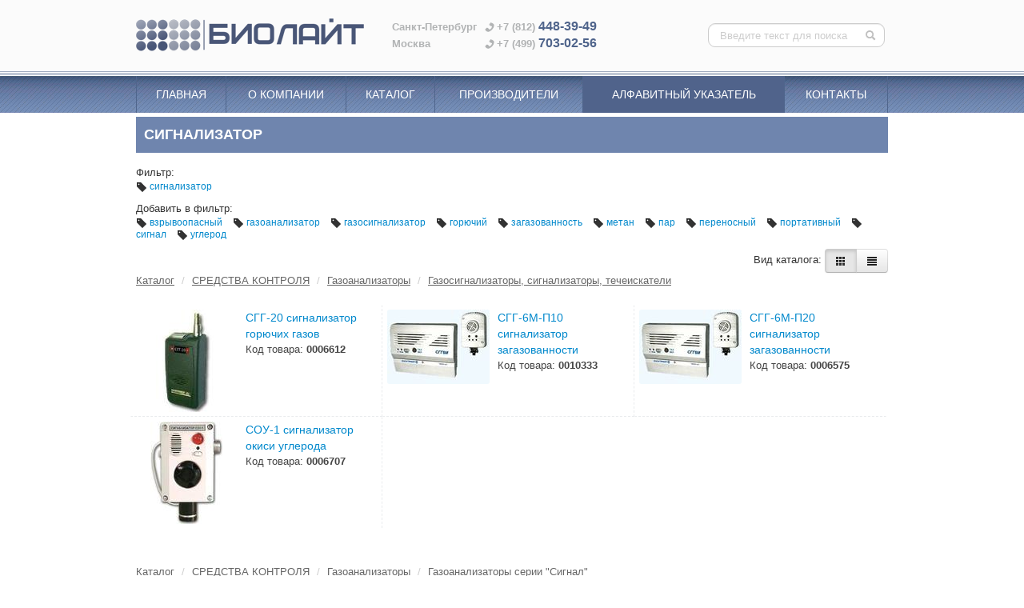

--- FILE ---
content_type: text/html; charset=UTF-8
request_url: https://biolight.ru/clouds?id=82146
body_size: 4509
content:
<!DOCTYPE html>
<html lang="ru">
  <head>
    <meta charset="utf-8">
    <meta http-equiv="X-UA-Compatible" content="IE=edge">
    <meta name="viewport" content="width=device-width, initial-scale=1">

    <title>cигнализатор : BIOLIGHT</title>
    <meta content="cигнализатор" name="keywords">
    <meta content="cигнализатор" name="description">
    <link rel="SHORTCUT ICON" href="/favicon.ico">

    <link rel="stylesheet" href="https://biolight.ru/static/build/css/build.css?0.189">
    <!--[if lt IE 9]>
      <script src="//oss.maxcdn.com/html5shiv/3.7.2/html5shiv.min.js"></script>
      <script src="//oss.maxcdn.com/respond/1.4.2/respond.min.js"></script>
      <style>.navbar .nav>li>a{background:#7285ad}</style>
    <![endif]-->
    <script type="text/javascript" src="//yandex.st/jquery/1.8.3/jquery.min.js"></script>
    
    
  </head>





<body class="">
  <div id="wrap">
    <header>

      <div class="head-shapka">
        <div class="container">

          <div class="row">
            <div class="span4">
                <a href="https://biolight.ru/" title="На главную" class="top_logo">
                </a>
            </div>
            <div class="span8 ">

              <span class="top_logo_small"></span>

              <div class="head-text">
                

    <p><span class="city">Санкт-Петербург</span> <span class="top_phone_ico"></span>+7 (812) <strong>448-39-49</strong></p>
<p><span class="city">Москва</span> <span class="top_phone_ico"></span>+7 (499) <strong>703-02-56</strong></p>


              </div>
              
              <form class="navbar-search pull-right top-search-form" action="https://biolight.ru/search">
                <input class="search-query" placeholder="Введите текст для поиска" type="text" name="q" value="">
                <button type="submit" class="search-btn" title="Поиск по сайту"><i class="incon icon-search"></i></button>
              </form>

            </div>
          </div>

        </div>
      </div>
      <div class="line-splitter"></div>
      <div class="head-menu">

        <div class="navbar">
          <div class="navbar-inner">
            <div class="container">

              <!-- .btn-navbar is used as the toggle for collapsed navbar content -->
              <a class="btn btn-navbar" data-toggle="collapse" data-target=".nav-collapse">
                <span class="icon-bar"></span>
                <span class="icon-bar"></span>
                <span class="icon-bar"></span>
              </a>

              <a class="brand" href="/">
                <span class="bottom_logo">
                </span>
                БИОЛАЙТ
              </a>
         
              <!-- Everything you want hidden at 940px or less, place within here -->
              <div class="nav-collapse collapse">
                

    <ul class="nav nav-hovered">
        <li class="dropdown-one-target
          ">
            <a href="https://biolight.ru/" >Главная</a>
        </li>
        <li class="dropdown-one-target
          ">
            <a href="https://biolight.ru/pages/about" >О компании</a>
        </li>
        <li class="dropdown-one-target
          ">
            <a href="https://biolight.ru/catalog/" >Каталог</a>
        </li>
        <li class="dropdown-one-target
          ">
            <a href="https://biolight.ru/manufacturers/" >Производители</a>
        </li>
        <li class="dropdown-one-target
            active
          ">
            <a href="https://biolight.ru/alfabet" >Алфавитный указатель</a>
        </li>
        <li class="dropdown-one-target
          ">
            <a href="https://biolight.ru/contacts" >Контакты</a>
        </li>
    </ul>



                <form class="navbar-search menu-search-form" action="https://biolight.ru/search">
                  <input class="search-query" placeholder="Введите текст для поиска" type="text" name="q" value="">
                  <button type="submit" class="search-btn" title="Поиск по сайту"><i class="incon icon-search"></i></button>
                </form>
              </div>
         
            </div>
          </div>
        </div>

      </div>
      
      <div class="head-catalog-wrapper ">
        <div class="head-catalog">
          <div class="container prodmenu-shadow">
            
    <ul class="nav prodmenu">
        
            <li class="first menu_cat_ico cat_ico_0000077 ">
                <a href="https://biolight.ru/catalog/0000077" title="МЕДИЦИНСКОЕ ОБОРУДОВАНИЕ И ИНСТРУМЕНТ">
                    <i class="cat_ico"></i>
                    МЕДИЦИНСКОЕ ОБОРУДОВАНИЕ И ИНСТРУМЕНТ
                </a>
            </li>
            <li class="second menu_cat_ico cat_ico_0009979 ">
                <a href="https://biolight.ru/catalog/0009979" title="МИКРОБИОЛОГИЯ БИОХИМИЯ">
                    <i class="cat_ico"></i>
                    МИКРОБИОЛОГИЯ БИОХИМИЯ
                </a>
            </li>
            <li class="first menu_cat_ico cat_ico_0000001 ">
                <a href="https://biolight.ru/catalog/0000001" title="СРЕДСТВА КОНТРОЛЯ">
                    <i class="cat_ico"></i>
                    СРЕДСТВА КОНТРОЛЯ
                </a>
            </li>
            <li class="second menu_cat_ico cat_ico_0000025 ">
                <a href="https://biolight.ru/catalog/0000025" title="ОБЩЕЛАБОРАТОРНОЕ ОБОРУДОВАНИЕ">
                    <i class="cat_ico"></i>
                    ОБЩЕЛАБОРАТОРНОЕ ОБОРУДОВАНИЕ
                </a>
            </li>
            <li class="first menu_cat_ico cat_ico_0000055 ">
                <a href="https://biolight.ru/catalog/0000055" title="ПРИБОРЫ ОТРАСЛЕВОГО НАЗНАЧЕНИЯ">
                    <i class="cat_ico"></i>
                    ПРИБОРЫ ОТРАСЛЕВОГО НАЗНАЧЕНИЯ
                </a>
            </li>
            <li class="second menu_cat_ico cat_ico_0000088 ">
                <a href="https://biolight.ru/catalog/0000088" title="ВОДОПОДГОТОВКА, ИНГИБИТОРЫ КОРРОЗИИ">
                    <i class="cat_ico"></i>
                    ВОДОПОДГОТОВКА, ИНГИБИТОРЫ КОРРОЗИИ
                </a>
            </li>
            <li class="first menu_cat_ico cat_ico_0000089 ">
                <a href="https://biolight.ru/catalog/0000089" title="РЕАГЕНТЫ">
                    <i class="cat_ico"></i>
                    РЕАГЕНТЫ
                </a>
            </li>
    </ul>

          </div>
        </div>
      </div>
      
    </header>

    <div class="container">
      <div class="page-header ">
        
          <h1>cигнализатор</h1>
        
      </div>
      <div class="content"  >
        

    Фильтр:
        <p class="clouds">
            <a href="
    https://biolight.ru/clouds?id=
" title="Убрать">
                <i class="icon icon-tag"></i>
                cигнализатор
            </a> 
        </p>

    Добавить в фильтр:
        <p class="clouds">
            <a href="
    https://biolight.ru/clouds?id=13401+82146
" title="Добавить">
                <i class="icon icon-tag"></i>
                взрывоопасный
            </a> 
            <a href="
    https://biolight.ru/clouds?id=16412+82146
" title="Добавить">
                <i class="icon icon-tag"></i>
                газоанализатор
            </a> 
            <a href="
    https://biolight.ru/clouds?id=82127+82146
" title="Добавить">
                <i class="icon icon-tag"></i>
                газосигнализатор
            </a> 
            <a href="
    https://biolight.ru/clouds?id=18979+82146
" title="Добавить">
                <i class="icon icon-tag"></i>
                горючий
            </a> 
            <a href="
    https://biolight.ru/clouds?id=23903+82146
" title="Добавить">
                <i class="icon icon-tag"></i>
                загазованность
            </a> 
            <a href="
    https://biolight.ru/clouds?id=36461+82146
" title="Добавить">
                <i class="icon icon-tag"></i>
                метан
            </a> 
            <a href="
    https://biolight.ru/clouds?id=48616+82146
" title="Добавить">
                <i class="icon icon-tag"></i>
                пар
            </a> 
            <a href="
    https://biolight.ru/clouds?id=49967+82146
" title="Добавить">
                <i class="icon icon-tag"></i>
                переносный
            </a> 
            <a href="
    https://biolight.ru/clouds?id=54189+82146
" title="Добавить">
                <i class="icon icon-tag"></i>
                портативный
            </a> 
            <a href="
    https://biolight.ru/clouds?id=64108+82146
" title="Добавить">
                <i class="icon icon-tag"></i>
                сигнал
            </a> 
            <a href="
    https://biolight.ru/clouds?id=71696+82146
" title="Добавить">
                <i class="icon icon-tag"></i>
                углерод
            </a> 
        </p>


        
<div class="foldermode">
    Вид каталога: 
    <div class="btn-group prod-viev-switch">
        
        <button class="btn active" data-class="images" title="Плитка"><i class="icon-th"></i></button>
        <button class="btn " data-class="list" title="Список"><i class="icon-align-justify"></i></button>
    </div>
</div>

        <div class="itemlist">
                
    <ul class="breadcrumb">
        <li>
            <a href="https://biolight.ru/catalog/">Каталог</a>
                <span class="divider">/</span>
        </li>
            <li>
                <a href="https://biolight.ru/catalog/0000001">СРЕДСТВА КОНТРОЛЯ</a>
                    <span class="divider">/</span>
            </li>
            <li>
                <a href="https://biolight.ru/catalog/0000011">Газоанализаторы</a>
                    <span class="divider">/</span>
            </li>
            <li>
                <a href="https://biolight.ru/catalog/0009915">Газосигнализаторы, сигнализаторы, течеискатели</a>
            </li>
    </ul>

                
    
    <ul class="nav catalog">
    </ul>

    
    
        <div class="products images">

            <div class="line">
                <div class="product 
                        list_0
                        list_first
                        
                    ">
                    <a href="https://biolight.ru/product/0006612" class="itemico" tabindex="-1" title="СГГ-20 сигнализатор горючих газов">
                        <img src="https://static.biolight.ru/images/items/thumbnail/0006612-th.jpg" alt="СГГ-20 сигнализатор горючих газов">
                    </a>
                    <div class="info">
                        <a href="https://biolight.ru/product/0006612" class="name 
    
" title="СГГ-20 сигнализатор горючих газов">
                                СГГ-20 сигнализатор горючих газов
                        </a>
                        <span class="art">Код товара: <strong>0006612</strong></span>

                        

                    </div>
                    <div class="clearfix"></div>
                </div>
                <div class="product 
                        list_1
                        list_first
                        
                    ">
                    <a href="https://biolight.ru/product/0010333" class="itemico" tabindex="-1" title="СГГ-6М-П10 сигнализатор загазованности">
                        <img src="https://static.biolight.ru/images/items/thumbnail/0010333-th.jpg" alt="СГГ-6М-П10 сигнализатор загазованности">
                    </a>
                    <div class="info">
                        <a href="https://biolight.ru/product/0010333" class="name 
    
" title="СГГ-6М-П10 сигнализатор загазованности">
                                СГГ-6М-П10 сигнализатор загазованности
                        </a>
                        <span class="art">Код товара: <strong>0010333</strong></span>

                        

                    </div>
                    <div class="clearfix"></div>
                </div>
                <div class="product 
                        list_2
                        list_first
                        
                    ">
                    <a href="https://biolight.ru/product/0006575" class="itemico" tabindex="-1" title="СГГ-6М-П20 сигнализатор загазованности">
                        <img src="https://static.biolight.ru/images/items/thumbnail/0006575-th.jpg" alt="СГГ-6М-П20 сигнализатор загазованности">
                    </a>
                    <div class="info">
                        <a href="https://biolight.ru/product/0006575" class="name 
    
" title="СГГ-6М-П20 сигнализатор загазованности">
                                СГГ-6М-П20 сигнализатор загазованности
                        </a>
                        <span class="art">Код товара: <strong>0006575</strong></span>

                        

                    </div>
                    <div class="clearfix"></div>
                </div>
                    </div>
                    <div class="line">
                <div class="product 
                        list_0
                        
                        list_last
                    ">
                    <a href="https://biolight.ru/product/0006707" class="itemico" tabindex="-1" title="СОУ-1 сигнализатор окиси углерода">
                        <img src="https://static.biolight.ru/images/items/thumbnail/0006707-th.jpg" alt="СОУ-1 сигнализатор окиси углерода">
                    </a>
                    <div class="info">
                        <a href="https://biolight.ru/product/0006707" class="name 
    
" title="СОУ-1 сигнализатор окиси углерода">
                                СОУ-1 сигнализатор окиси углерода
                        </a>
                        <span class="art">Код товара: <strong>0006707</strong></span>

                        

                    </div>
                    <div class="clearfix"></div>
                </div>
            </div>
            <div class="clearfix"></div>
        </div>


                
    <ul class="breadcrumb">
        <li>
            <a href="https://biolight.ru/catalog/">Каталог</a>
                <span class="divider">/</span>
        </li>
            <li>
                <a href="https://biolight.ru/catalog/0000001">СРЕДСТВА КОНТРОЛЯ</a>
                    <span class="divider">/</span>
            </li>
            <li>
                <a href="https://biolight.ru/catalog/0000011">Газоанализаторы</a>
                    <span class="divider">/</span>
            </li>
            <li>
                <a href="https://biolight.ru/catalog/0010456">Газоанализаторы серии &#34;Сигнал&#34;</a>
            </li>
    </ul>

                
    
    <ul class="nav catalog">
    </ul>

    
    
        <div class="products images">

            <div class="line">
                <div class="product 
                        list_0
                        list_first
                        list_last
                    ">
                    <a href="https://biolight.ru/product/0000401" class="itemico" tabindex="-1" title="Сигнал-02 сигнализатор взрывоопасных газов и паров (переносной)">
                        <img src="https://static.biolight.ru/images/items/thumbnail/0000401-th.jpg" alt="Сигнал-02 сигнализатор взрывоопасных газов и паров (переносной)">
                    </a>
                    <div class="info">
                        <a href="https://biolight.ru/product/0000401" class="name 
    
" title="Сигнал-02 сигнализатор взрывоопасных газов и паров (переносной)">
                                Сигнал-02 сигнализатор взрывоопасных газов и паров (переносной)
                        </a>
                        <span class="art">Код товара: <strong>0000401</strong></span>

                        

                    </div>
                    <div class="clearfix"></div>
                </div>
                <div class="product 
                        list_1
                        list_first
                        list_last
                    ">
                    <a href="https://biolight.ru/product/0000403" class="itemico" tabindex="-1" title="Сигнал-02КМ сигнализатор взрывоопасных газов и паров">
                        <img src="https://static.biolight.ru/images/items/thumbnail/0000403-th.jpg" alt="Сигнал-02КМ сигнализатор взрывоопасных газов и паров">
                    </a>
                    <div class="info">
                        <a href="https://biolight.ru/product/0000403" class="name 
    
" title="Сигнал-02КМ сигнализатор взрывоопасных газов и паров">
                                Сигнал-02КМ сигнализатор взрывоопасных газов и паров
                        </a>
                        <span class="art">Код товара: <strong>0000403</strong></span>

                        

                    </div>
                    <div class="clearfix"></div>
                </div>
            </div>
            <div class="clearfix"></div>
        </div>


        </div>

      </div>
    </div>

    <div id="push"></div>
  </div>

  <footer id="footer">
    <div class="line-splitter"></div>
    <div class="container">
      

      <div class="footer-items">
        <div class="footer-logo">
            <a href="https://biolight.ru/" class="bottom_logo">
            </a>
        </div>
        <div class="footer-text">
          

    <p><span class="city">Санкт-Петербург</span> +7 (812) <strong>448-39-49</strong></p>
<p><span class="city">Москва</span> +7 (499) <strong>703-02-56</strong></p>


        </div>
        <div class="footer-text">
          

    <p><a href="mailto:info@biolight.ru">info@biolight.ru</a></p>
<p>&nbsp;</p>


        </div>
      </div>
      <div class="clearfix"></div>
      <div class="footer-menu">
        

    <ul class="nav nav-hovered">
        <li class="dropdown-one-target
          ">
            <a href="https://biolight.ru/" >Главная</a>
        </li>
        <li class="dropdown-one-target
          ">
            <a href="https://biolight.ru/pages/about" >О компании</a>
        </li>
        <li class="dropdown-one-target
          ">
            <a href="https://biolight.ru/catalog/" >Каталог</a>
        </li>
        <li class="dropdown-one-target
          ">
            <a href="https://biolight.ru/manufacturers/" >Производители</a>
        </li>
        <li class="dropdown-one-target
            active
          ">
            <a href="https://biolight.ru/alfabet" >Алфавитный указатель</a>
        </li>
        <li class="dropdown-one-target
          ">
            <a href="https://biolight.ru/contacts" >Контакты</a>
        </li>
    </ul>


        <div class="clearfix"></div>
      </div>
    </div>
  </footer>
<script src="https://biolight.ru/static/build/js/build.js?0.189"></script>

  <script>
  (function(i,s,o,g,r,a,m){i['GoogleAnalyticsObject']=r;i[r]=i[r]||function(){
  (i[r].q=i[r].q||[]).push(arguments)},i[r].l=1*new Date();a=s.createElement(o),
  m=s.getElementsByTagName(o)[0];a.async=1;a.src=g;m.parentNode.insertBefore(a,m)
  })(window,document,'script','https://www.google-analytics.com/analytics.js','ga');
  ga('create', 'UA-305920-2', 'auto');
  ga('send', 'pageview');
</script>

<!-- Yandex.Metrika counter -->
<script type="text/javascript">
(function (d, w, c) {
    (w[c] = w[c] || []).push(function() {
        try {
            w.yaCounter154883 = new Ya.Metrika({id:154883,
                    webvisor:true,
                    clickmap:true,
                    trackLinks:true});
        } catch(e) { }
    });

    var n = d.getElementsByTagName("script")[0],
        s = d.createElement("script"),
        f = function () { n.parentNode.insertBefore(s, n); };
    s.type = "text/javascript";
    s.async = true;
    s.src = (d.location.protocol == "https:" ? "https:" : "http:") +
"//mc.yandex.ru/metrika/watch.js";

    if (w.opera == "[object Opera]") {
        d.addEventListener("DOMContentLoaded", f, false);
    } else { f(); }
})(document, window, "yandex_metrika_callbacks");
</script>
<noscript><div><img src="//mc.yandex.ru/watch/154883"
style="position:absolute; left:-9999px;" alt="" /></div></noscript>
<!-- /Yandex.Metrika counter -->


</body>
</html>
